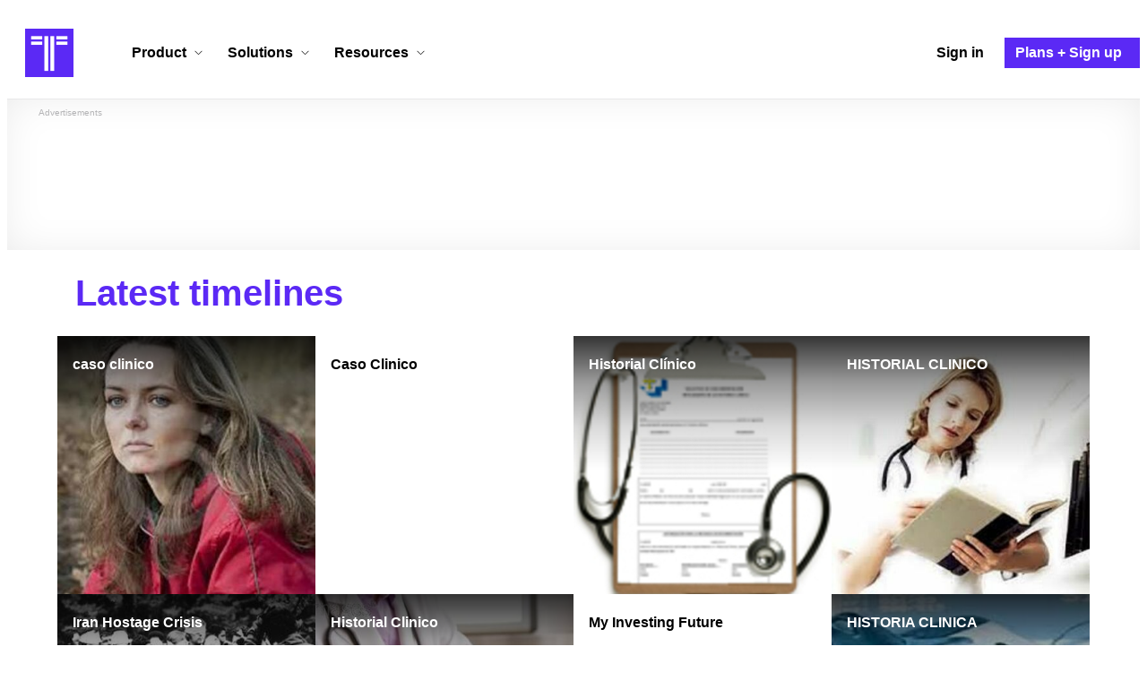

--- FILE ---
content_type: text/html; charset=utf-8
request_url: https://www.google.com/recaptcha/api2/aframe
body_size: 270
content:
<!DOCTYPE HTML><html><head><meta http-equiv="content-type" content="text/html; charset=UTF-8"></head><body><script nonce="FQW-nl8XtzEwjK3zXQHGtQ">/** Anti-fraud and anti-abuse applications only. See google.com/recaptcha */ try{var clients={'sodar':'https://pagead2.googlesyndication.com/pagead/sodar?'};window.addEventListener("message",function(a){try{if(a.source===window.parent){var b=JSON.parse(a.data);var c=clients[b['id']];if(c){var d=document.createElement('img');d.src=c+b['params']+'&rc='+(localStorage.getItem("rc::a")?sessionStorage.getItem("rc::b"):"");window.document.body.appendChild(d);sessionStorage.setItem("rc::e",parseInt(sessionStorage.getItem("rc::e")||0)+1);localStorage.setItem("rc::h",'1769122847312');}}}catch(b){}});window.parent.postMessage("_grecaptcha_ready", "*");}catch(b){}</script></body></html>